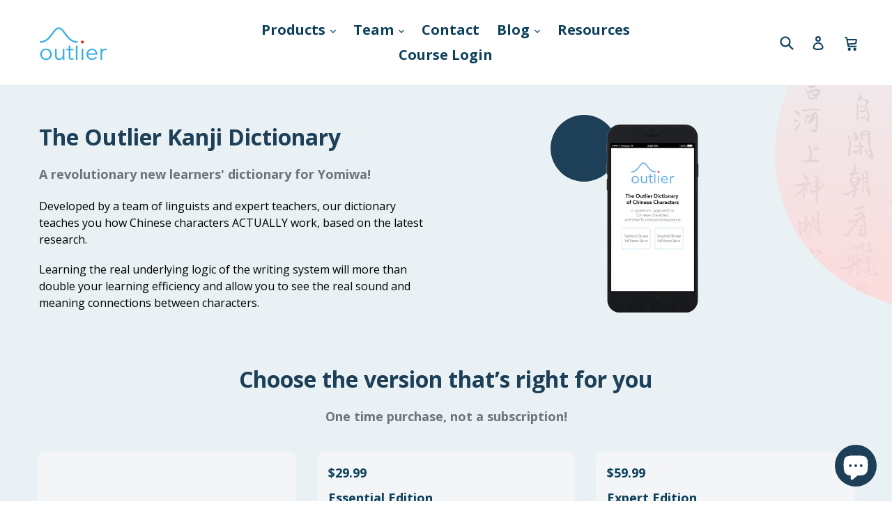

--- FILE ---
content_type: text/css
request_url: https://a.shgcdn2.com/css-2024-10-16-0839/671f65c0933e8cf0b90e7939_671f6697933e8cf0b90eb96d.css
body_size: 5422
content:
.shg-box{position:relative;display:flex;width:100%;flex-direction:column;flex:1 1 auto}.shg-box>.shg-box-content{z-index:4;position:relative}.shg-box-vertical-align-wrapper,.shg-box-vertical-center-wrapper{display:flex;width:100%}.shg-box-vertical-align-top{justify-content:flex-start}.shg-box-vertical-align-center,.shg-box-vertical-center{justify-content:center}.shg-box-vertical-align-bottom{justify-content:flex-end}.shg-box-overlay{position:absolute;top:0;left:0;right:0;bottom:0;z-index:3;pointer-events:none}.shg-box-video-wrapper{position:absolute;top:0;left:0;right:0;bottom:0;overflow:hidden}#s-d1647968-ef46-4b4d-a82d-a45d8845f73d{min-height:50px}#s-d1647968-ef46-4b4d-a82d-a45d8845f73d>.shg-box-overlay{background-color:#fff;opacity:0;display:block}#s-d1647968-ef46-4b4d-a82d-a45d8845f73d.shg-box.shg-c{justify-content:center}.shg-row{display:flex;flex-wrap:wrap;min-height:inherit;max-height:inherit;justify-content:space-between}.shg-row>*{min-height:inherit;max-height:inherit}[class*=shg-c-xs],[class*=shg-c-sm],[class*=shg-c-md],[class*=shg-c-lg]{position:relative}.shg-row>div:empty{display:block}#s-0f5251b6-c83e-47e1-84fd-9aa00a89598b{margin-left:auto;margin-right:auto;padding-left:16px;padding-right:16px;max-width:1200px}@media (min-width: 0px){[id="s-0f5251b6-c83e-47e1-84fd-9aa00a89598b"]>.shg-row>.shg-c-xs-12{width:100%}}@media (min-width: 768px){[id="s-0f5251b6-c83e-47e1-84fd-9aa00a89598b"]>.shg-row>.shg-c-sm-6{width:calc(50.0% - 15.0px)}}@media (min-width: 992px){[id="s-0f5251b6-c83e-47e1-84fd-9aa00a89598b"]>.shg-row>.shg-c-md-6{width:calc(50.0% - 15.0px)}}@media (min-width: 1200px){[id="s-0f5251b6-c83e-47e1-84fd-9aa00a89598b"]>.shg-row>.shg-c-lg-6{width:calc(50.0% - 15.0px)}}@media (max-width: 767px){[id="s-0f5251b6-c83e-47e1-84fd-9aa00a89598b"]>.shg-row{flex-flow:column-reverse}}.shogun-heading-component h1,.shogun-heading-component h2,.shogun-heading-component h3,.shogun-heading-component h4,.shogun-heading-component h5,.shogun-heading-component h6{margin:0;padding:0;display:block;text-transform:none;font-style:normal;letter-spacing:normal;line-height:normal}.shogun-heading-component a{text-decoration:none !important;padding:0 !important;margin:0 !important;border:none !important}#s-3ad1d4a5-8f5a-4943-ad2a-80ee03ea5b6c{padding-top:10px;padding-bottom:10px;text-align:left}@media (max-width: 767px){#s-3ad1d4a5-8f5a-4943-ad2a-80ee03ea5b6c{margin-top:12px;margin-bottom:12px}}#s-3ad1d4a5-8f5a-4943-ad2a-80ee03ea5b6c .shogun-heading-component h1{color:#1d3f58;font-weight:700;font-family:"Open Sans";font-style:normal;font-size:32px;text-align:left}#s-b8dbb56e-de65-45a0-a337-f9eac17cc640{padding-top:10px;padding-bottom:10px;text-align:left}#s-b8dbb56e-de65-45a0-a337-f9eac17cc640 .shogun-heading-component h1{color:#6d7479;font-weight:700;font-family:"Open Sans";font-style:normal;font-size:18px;text-align:left}.shg-rich-text{overflow-wrap:break-word}.shg-rich-text img{margin:0 20px}@media (max-width: 768px){.shg-rich-text img{display:block;float:none !important;margin:0 auto}}.shg-default-text-content *:first-child{margin-top:0}.shg-default-text-content{text-align:left}.shg-default-text-content p,.shg-default-text-content h1,.shg-default-text-content h2,.shg-default-text-content h3,.shg-default-text-content h4,.shg-default-text-content h5,.shg-default-text-content h6,.shg-default-text-content address,.shg-default-text-content pre,.shg-default-text-content div,.shg-default-text-content ol,.shg-default-text-content ul{background-color:transparent;border:0;border-radius:0;color:#000000;font-family:inherit;font-style:normal;margin-bottom:0;padding:0;text-align:left;text-transform:none}.shg-default-text-content a{background-color:inherit;color:inherit;cursor:pointer;font-family:inherit;font-style:inherit;text-decoration:underline;text-transform:inherit}.shg-default-text-content strong,.shg-default-text-content em{background-color:inherit;color:inherit;font-family:inherit;font-size:inherit;letter-spacing:inherit;line-height:inherit;text-align:inherit;text-transform:inherit}.shg-default-text-content em{font-weight:inherit}.shg-default-text-content strong{font-style:inherit;font-weight:700}.shg-default-text-content ::-moz-selection, .shg-default-text-content *::-moz-selection{background:#accef7}.shg-default-text-content ::selection,.shg-default-text-content *::selection{background:#accef7}.shg-default-text-content p{font-size:1em;letter-spacing:-0.005em;line-height:1.714;margin-top:0.6em}.shg-default-text-content h1{font-size:1.714em;font-weight:500;letter-spacing:-0.01em;line-height:1.166;margin-top:0.67em}.shg-default-text-content h2{font-size:1.43em;font-weight:500;letter-spacing:-0.01em;line-height:1.2;margin-top:0.83em}.shg-default-text-content h3{font-size:1.142em;font-weight:500;letter-spacing:-0.008em;line-height:1.5;margin-top:1em}.shg-default-text-content h4{font-size:1em;font-weight:600;letter-spacing:-0.006em;line-height:1.428;margin-top:1.33em}.shg-default-text-content h5{font-size:0.857em;font-weight:600;letter-spacing:-0.003em;line-height:1.333;margin-top:1.43em}.shg-default-text-content h6{font-size:0.785em;font-weight:600;letter-spacing:-0.003em;line-height:1.454;margin-top:1.42em;text-transform:uppercase}.shg-default-text-content ul{list-style:disc}.shg-default-text-content ol{list-style:decimal}.shg-default-text-content ul,.shg-default-text-content ol{margin-block-end:1em;margin-block-start:1em;margin-bottom:0;margin-inline-end:0;margin-inline-start:0;margin-top:0;padding-inline-start:40px}.shg-default-text-content li{font-size:1em;font-weight:normal;letter-spacing:-0.005em;line-height:1;list-style:inherit;margin-top:0.67em}.shg-default-text-content pre{font-family:monospace;font-size:1em;font-weight:normal;letter-spacing:-0.005em;line-height:1.714;margin-top:1em;white-space:pre-wrap;word-break:normal}.shg-default-text-content address{font-size:1em;font-style:italic;font-weight:normal;letter-spacing:-0.005em;line-height:1.714;margin-top:0}.shg-default-text-content div{font-size:1em;font-weight:normal;letter-spacing:-0.005em;line-height:1.714;margin-bottom:0;margin-top:0.67em}#s-85cafb1d-1a57-4bed-98fb-72635d78a97d{margin-top:12px;margin-bottom:12px}.shogun-image-container{position:relative}.shogun-image-container.shg-align-left{text-align:left}.shogun-image-container.shg-align-center{text-align:center}.shogun-image-container.shg-align-right{text-align:right}.shogun-image-linked{cursor:pointer}.shogun-image-overlay{position:absolute;top:0;left:0;bottom:0;right:0;display:flex;padding:20px;align-items:center;justify-content:center;pointer-events:none}.shogun-image-overlay.shg-top-left{align-items:flex-start;justify-content:flex-start}.shogun-image-overlay.shg-top-center{align-items:flex-start;justify-content:center}.shogun-image-overlay.shg-top-right{align-items:flex-start;justify-content:flex-end}.shogun-image-overlay.shg-middle-left{align-items:center;justify-content:flex-start}.shogun-image-overlay.shg-middle-center{align-items:center;justify-content:center}.shogun-image-overlay.shg-middle-right{align-items:center;justify-content:flex-end}.shogun-image-overlay.shg-bottom-left{align-items:flex-end;justify-content:flex-start}.shogun-image-overlay.shg-bottom-center{align-items:flex-end;justify-content:center}.shogun-image-overlay.shg-bottom-right{align-items:flex-end;justify-content:flex-end}.shogun-image-overlay p{margin:0;padding:0;line-height:normal}.shogun-image-cover{-o-object-fit:cover;object-fit:cover;font-family:"object-fit: cover;";width:100%}.shogun-image-contain{font-family:"object-fit: contain;";-o-object-fit:contain;object-fit:contain;width:100%}.shogun-image-link{display:block;min-height:inherit;max-height:inherit}img.shogun-image{display:block;margin:0 auto;max-width:100%}.shogun-image-content{display:flex;height:100%;left:0;position:absolute;top:0;width:100%;z-index:10}.shogun-image-content-linked,.shogun-image-content-not-linked{pointer-events:none}.shogun-image-content-not-linked>div{pointer-events:auto}.shogun-image-content-linked a,.shogun-image-content-linked button,.shogun-image-content-linked iframe,.shogun-image-content-linked .shg-box-linked{pointer-events:auto}.shogun-image-content>div{width:100%}.shogun-image-content-top{align-items:flex-start}.shogun-image-content-center{align-items:center}.shogun-image-content-bottom{align-items:flex-end}.shogun-image.hover{opacity:0;z-index:200;position:absolute;left:0;top:0}.shogun-image.hover:hover{opacity:1}#s-d57a62e1-fa20-4929-a8f8-65812c5b06dd{text-align:center}@media (max-width: 767px){#s-d57a62e1-fa20-4929-a8f8-65812c5b06dd{display:none}#s-d57a62e1-fa20-4929-a8f8-65812c5b06dd,#wrap-s-d57a62e1-fa20-4929-a8f8-65812c5b06dd{display:none !important}}#s-d57a62e1-fa20-4929-a8f8-65812c5b06dd .shogun-image-content{align-items:center}#s-643f1e30-002d-4490-8f23-ae386ac33296{margin-top:48px;margin-bottom:16px;min-height:50px}#s-643f1e30-002d-4490-8f23-ae386ac33296>.shg-box-overlay{background-color:#fff;opacity:0;display:block}#s-643f1e30-002d-4490-8f23-ae386ac33296.shg-box.shg-c{justify-content:center}#s-dfeb8061-2dcf-487b-9574-16b15923be3f{padding-top:10px;padding-bottom:10px;text-align:center}#s-dfeb8061-2dcf-487b-9574-16b15923be3f .shogun-heading-component h1{color:#1d3f58;font-weight:700;font-family:"Open Sans";font-style:normal;font-size:32px;text-align:center}#s-5a029214-64af-4c33-8a47-4866886bbfee{padding-top:10px;padding-bottom:10px;text-align:center}#s-5a029214-64af-4c33-8a47-4866886bbfee .shogun-heading-component h1{color:#6d7479;font-weight:700;font-family:"Open Sans";font-style:normal;font-size:18px;text-align:center}#s-5407f0bb-7c0f-4c22-8afc-a745228ec307{margin-left:auto;margin-right:auto;max-width:1200px}#s-4f1def0a-ce96-4030-95b1-444bca1bb769{margin-top:0px;margin-left:auto;margin-bottom:0px;margin-right:auto;background-color:rgba(255,255,255,0)}@media (min-width: 0px){[id="s-4f1def0a-ce96-4030-95b1-444bca1bb769"]>.shg-row>.shg-c-xs-12{width:100%}}@media (min-width: 768px){[id="s-4f1def0a-ce96-4030-95b1-444bca1bb769"]>.shg-row>.shg-c-sm-4{width:calc(33.333333333333336% - 20.0px)}}@media (min-width: 992px){[id="s-4f1def0a-ce96-4030-95b1-444bca1bb769"]>.shg-row>.shg-c-md-4{width:calc(33.333333333333336% - 20.0px)}}@media (min-width: 1200px){[id="s-4f1def0a-ce96-4030-95b1-444bca1bb769"]>.shg-row>.shg-c-lg-4{width:calc(33.333333333333336% - 20.0px)}}#s-b67c355a-48e3-43ac-9686-282cd3868c7f{margin-top:48px;margin-bottom:16px;padding-top:10px;padding-bottom:10px;text-align:left}#s-b67c355a-48e3-43ac-9686-282cd3868c7f .shogun-heading-component h3{color:#0c405a;font-weight:700;font-family:"Open Sans";font-style:normal;font-size:18px;text-align:left}.shg-btn.shg-cse,.shg-btn.shg-cse:hover,.shg-btn.shg-cse:focus{color:#FFF}.shg-btn{cursor:pointer;box-sizing:border-box}.shg-btn.shg-btn-stretch{display:block}.shg-btn:not(.shg-btn-stretch){display:inline-block}.shg-btn-wrapper.shg-align-left{text-align:left}.shg-btn-wrapper.shg-align-center{text-align:center}.shg-btn-wrapper.shg-align-right{text-align:right}#s-3e11ef79-7382-46dc-9ae9-5286a3d4cd41{border-style:solid;margin-top:16px;padding-top:10px;padding-left:20px;padding-bottom:10px;padding-right:20px;border-top-width:0px;border-left-width:0px;border-bottom-width:0px;border-right-width:0px;border-color:rgba(91,123,139,0.6);border-radius:8px;background-color:#c00;text-align:left;text-decoration:none;background-image:none;hover-type:color;color:#fff}#s-3e11ef79-7382-46dc-9ae9-5286a3d4cd41:hover{background-color:rgba(204,0,0,0.6) !important;text-decoration:none !important;background-image:none !important;hover-type:color !important}#s-3e11ef79-7382-46dc-9ae9-5286a3d4cd41:active{background-color:#fff !important;text-decoration:none !important;background-image:none !important;hover-type:color !important}#s-3e11ef79-7382-46dc-9ae9-5286a3d4cd41-root{text-align:left}#s-3e11ef79-7382-46dc-9ae9-5286a3d4cd41.shg-btn{color:#fff;font-size:18px;font-weight:700;font-family:Open Sans;display:block}@media (min-width: 1200px){#s-3e11ef79-7382-46dc-9ae9-5286a3d4cd41-root{text-align:left}#s-3e11ef79-7382-46dc-9ae9-5286a3d4cd41.shg-btn{color:#fff;font-size:18px;font-weight:700;font-family:Open Sans;display:block}}@media (min-width: 992px) and (max-width: 1199px){#s-3e11ef79-7382-46dc-9ae9-5286a3d4cd41-root{text-align:left}#s-3e11ef79-7382-46dc-9ae9-5286a3d4cd41.shg-btn{color:#fff;font-size:18px;font-weight:700;font-family:Open Sans;display:block}}@media (min-width: 768px) and (max-width: 991px){#s-3e11ef79-7382-46dc-9ae9-5286a3d4cd41-root{text-align:left}#s-3e11ef79-7382-46dc-9ae9-5286a3d4cd41.shg-btn{color:#fff;font-size:18px;font-weight:700;font-family:Open Sans;display:block}}@media (max-width: 767px){#s-3e11ef79-7382-46dc-9ae9-5286a3d4cd41-root{text-align:left}#s-3e11ef79-7382-46dc-9ae9-5286a3d4cd41.shg-btn{color:#fff;font-size:18px;font-weight:700;font-family:Open Sans;display:block}}#s-3e11ef79-7382-46dc-9ae9-5286a3d4cd41-root{text-align:left}#s-3e11ef79-7382-46dc-9ae9-5286a3d4cd41.shg-btn{color:#fff;font-size:18px;font-weight:700;font-family:Open Sans;display:block}#s-36b5edba-fe5b-4209-b79a-a8f3943385c0{text-align:left}#s-36b5edba-fe5b-4209-b79a-a8f3943385c0 .shg-product-sold-out{display:none;color:#0c405a;font-size:18px;font-weight:700;font-family:Open Sans;font-style:normal}#s-36b5edba-fe5b-4209-b79a-a8f3943385c0 .shg-product-price{color:#0c405a;font-weight:700;font-family:Open Sans;font-style:normal;font-size:18px}#s-36b5edba-fe5b-4209-b79a-a8f3943385c0 .shg-product-compare-price{display:inline;text-decoration:line-through;color:#000;font-style:normal;font-size:18px;padding-left:10px}#s-7bfc7ff2-73a3-4dc3-9bcb-6f2e32862250{margin-top:0px;margin-bottom:16px;padding-top:10px;padding-bottom:10px;text-align:left}#s-7bfc7ff2-73a3-4dc3-9bcb-6f2e32862250 .shogun-heading-component h3{color:#0c405a;font-weight:700;font-family:"Open Sans";font-style:normal;font-size:18px;text-align:left}.shg-btn.shg-cse,.shg-btn.shg-cse:hover,.shg-btn.shg-cse:focus{color:#FFF}.shg-product-atc-wrapper{position:relative}.shg-product-atc-btn{position:relative;z-index:2;display:block;border:none;align-items:normal;box-sizing:border-box;cursor:pointer;transition:opacity 200ms linear;opacity:1}.shg-product-atc-btn-opaque{opacity:0}.shg-product-atc-info-box{position:absolute;z-index:1;display:flex;overflow:hidden;justify-content:center;align-items:center;text-align:center;left:0;top:0;width:100%;height:100%}.shg-product-atc-btn-wrapper.shg-align-center{text-align:center}.shg-product-atc-btn-wrapper.shg-align-right{text-align:right}#s-fccf8566-c666-4d32-a5cc-87b303ced9d3{background-size:0px 0px;margin-top:16px;padding-top:10px;padding-left:20px;padding-bottom:10px;padding-right:20px;border-radius:8px;text-align:center;background-color:#c00;background-image:none;hover-type:color}#s-fccf8566-c666-4d32-a5cc-87b303ced9d3:hover{background-color:rgba(204,0,0,0.6) !important;text-decoration:none !important;background-image:none !important;hover-type:color !important}#s-fccf8566-c666-4d32-a5cc-87b303ced9d3:active{background-color:#000000 !important;text-decoration:none !important}#s-fccf8566-c666-4d32-a5cc-87b303ced9d3{cursor:pointer;-webkit-user-select:none;-moz-user-select:none;user-select:none;align-items:normal;box-sizing:border-box}#s-fccf8566-c666-4d32-a5cc-87b303ced9d3.shg-product-atc-disabled{opacity:0.5;cursor:initial}#s-fccf8566-c666-4d32-a5cc-87b303ced9d3.shg-btn{color:#ffffff;font-size:18px;font-weight:700;font-family:Open Sans;display:inline-block}#s-d00669ae-c1df-4766-81a9-89cf53cc05af{text-align:left}#s-d00669ae-c1df-4766-81a9-89cf53cc05af .shg-product-sold-out{display:none;color:#0c405a;font-size:18px;font-weight:700;font-family:Open Sans;font-style:normal}#s-d00669ae-c1df-4766-81a9-89cf53cc05af .shg-product-price{color:#0c405a;font-weight:700;font-family:Open Sans;font-style:normal;font-size:18px}#s-d00669ae-c1df-4766-81a9-89cf53cc05af .shg-product-compare-price{display:inline;text-decoration:line-through;color:#000;font-style:normal;font-size:18px;padding-left:10px}#s-51ba43d2-23a3-4685-a8e3-147668807887{margin-top:0px;margin-bottom:16px;padding-top:10px;padding-bottom:10px;text-align:left}#s-51ba43d2-23a3-4685-a8e3-147668807887 .shogun-heading-component h3{color:#0c405a;font-weight:700;font-family:"Open Sans";font-style:normal;font-size:18px;text-align:left}#s-5fa30858-b9cc-45c0-9cd7-7b14c05972b4{background-size:0px 0px;padding-top:10px;padding-left:20px;padding-bottom:10px;padding-right:20px;border-radius:8px;text-align:center;background-color:#c00;background-image:none;hover-type:color}#s-5fa30858-b9cc-45c0-9cd7-7b14c05972b4:hover{background-color:rgba(204,0,0,0.6) !important;text-decoration:none !important;background-image:none !important;hover-type:color !important}#s-5fa30858-b9cc-45c0-9cd7-7b14c05972b4:active{background-color:#000000 !important;text-decoration:none !important}#s-5fa30858-b9cc-45c0-9cd7-7b14c05972b4{cursor:pointer;-webkit-user-select:none;-moz-user-select:none;user-select:none;align-items:normal;box-sizing:border-box}#s-5fa30858-b9cc-45c0-9cd7-7b14c05972b4.shg-product-atc-disabled{opacity:0.5;cursor:initial}#s-5fa30858-b9cc-45c0-9cd7-7b14c05972b4.shg-btn{color:#ffffff;font-size:18px;font-weight:700;font-family:Open Sans;display:inline-block}#s-cc20fb75-21c0-4e20-84d7-94fced005d65{min-height:50px}#s-cc20fb75-21c0-4e20-84d7-94fced005d65>.shg-box-overlay{background-color:#fff;opacity:0;display:block}#s-cc20fb75-21c0-4e20-84d7-94fced005d65.shg-box.shg-c{justify-content:center}#s-2dedc627-a74c-4a62-acfd-ab6498bf80dd{margin-top:48px;margin-bottom:16px;padding-top:10px;padding-bottom:10px;text-align:center}#s-2dedc627-a74c-4a62-acfd-ab6498bf80dd .shogun-heading-component h1{color:#1d3f58;font-weight:700;font-family:"Open Sans";font-style:normal;font-size:32px;text-align:center}#s-5bef856e-2614-49b0-b797-84b294142c26{min-height:50px}#s-5bef856e-2614-49b0-b797-84b294142c26>.shg-box-overlay{background-color:#fff;opacity:0;display:block}#s-5bef856e-2614-49b0-b797-84b294142c26.shg-box.shg-c{justify-content:center}#s-474597ef-9bf3-4fa2-b4a0-bc466eeb0b97{margin-left:auto;margin-right:auto;padding-left:16px;padding-right:16px;max-width:1200px}@media (min-width: 0px){[id="s-474597ef-9bf3-4fa2-b4a0-bc466eeb0b97"]>.shg-row>.shg-c-xs-12{width:100%}}@media (min-width: 768px){[id="s-474597ef-9bf3-4fa2-b4a0-bc466eeb0b97"]>.shg-row>.shg-c-sm-6{width:calc(50.0% - 15.0px)}}@media (min-width: 992px){[id="s-474597ef-9bf3-4fa2-b4a0-bc466eeb0b97"]>.shg-row>.shg-c-md-6{width:calc(50.0% - 15.0px)}}@media (min-width: 1200px){[id="s-474597ef-9bf3-4fa2-b4a0-bc466eeb0b97"]>.shg-row>.shg-c-lg-6{width:calc(50.0% - 15.0px)}}#s-0ece8394-3cd2-449a-a1af-0b94b73a4a4b{text-align:center}#s-0ece8394-3cd2-449a-a1af-0b94b73a4a4b .shogun-image-content{align-items:center}#s-79cebf36-e5b4-439b-a762-cfd97a64250f{padding-top:10px;padding-bottom:10px;text-align:left}#s-79cebf36-e5b4-439b-a762-cfd97a64250f .shogun-heading-component h1{color:#6d7479;font-weight:700;font-family:"Open Sans";font-style:normal;font-size:18px;text-align:left}#s-e6af2e7f-f5fe-4e25-818a-8b969ebeb8ca{margin-top:12px;margin-bottom:12px}#s-e93970b3-0f3a-48dc-bb8f-a11c0923e514{padding-top:10px;padding-bottom:10px;text-align:left}#s-e93970b3-0f3a-48dc-bb8f-a11c0923e514 .shogun-heading-component h1{color:#6d7479;font-weight:700;font-family:"Open Sans";font-style:normal;font-size:18px;text-align:left}#s-1968bd57-eba5-4f45-88f6-7db05fe4c012{margin-top:12px;margin-bottom:12px}#s-5043ffe7-bd37-44cd-84ad-990c1ddcfab1{padding-top:10px;padding-bottom:10px;text-align:left}#s-5043ffe7-bd37-44cd-84ad-990c1ddcfab1 .shogun-heading-component h1{color:#6d7479;font-weight:700;font-family:"Open Sans";font-style:normal;font-size:18px;text-align:left}#s-ee63e31f-ea92-44ce-8482-3aedbe436bfe{margin-top:12px;margin-bottom:12px}#s-6f6d2121-c751-49b3-8e4e-6fd179629517{margin-left:auto;margin-right:auto;min-height:50px}#s-6f6d2121-c751-49b3-8e4e-6fd179629517>.shg-box-overlay{background-color:#fff;opacity:0;display:block}#s-6f6d2121-c751-49b3-8e4e-6fd179629517.shg-box.shg-c{justify-content:center}#s-648d397a-abbf-4c9c-8cb3-9e381648739e{margin-top:20px;margin-bottom:20px;padding-top:10px;padding-bottom:10px;text-align:center}#s-648d397a-abbf-4c9c-8cb3-9e381648739e .shogun-heading-component h3{color:#6d7479;font-weight:700;font-family:"Open Sans";font-style:normal;font-size:18px;text-align:center}.shogun-table-wrapper{overflow:auto}table.shogun-table{width:100%;max-width:100%;border-collapse:collapse;border-style:hidden}thead.shogun-table-column-container{font-weight:bold}td.shogun-table-column{padding:10px}td.shogun-table-row{padding:10px;min-height:45px}td.shogun-table-column:only-child,td.shogun-table-row:only-child{width:100%}#s-c137541f-c292-4a8f-b0a8-c5497c78616e{margin-left:5%;margin-right:5%}#s-c137541f-c292-4a8f-b0a8-c5497c78616e .shogun-table-wrapper{overflow:auto;border:1px solid #D5D6D7;border-radius:0px}#s-c137541f-c292-4a8f-b0a8-c5497c78616e table.shogun-table{margin:0;padding:0}#s-c137541f-c292-4a8f-b0a8-c5497c78616e td.shogun-table-column{background-color:rgba(53,171,229,0.23);padding:9px;text-align:center;font-size:14px}#s-c137541f-c292-4a8f-b0a8-c5497c78616e td.shogun-table-row{background-color:#e9f1f4;padding:10px}#s-c137541f-c292-4a8f-b0a8-c5497c78616e td.shogun-table-column,#s-c137541f-c292-4a8f-b0a8-c5497c78616e td.shogun-table-row{border:1px solid #D5D6D7}#s-86e1937c-ba2e-4a1a-bc27-226c93fe7df0{margin-top:12px;margin-bottom:12px}#s-8481da4c-5823-4c87-8b0b-1142cc646f1b{margin-top:12px;margin-bottom:12px}#s-280780d0-0d70-4fd4-a1c4-70596f79aca5{margin-top:12px;margin-bottom:12px}#s-e6a582a1-2cf5-442a-ae04-94993f759d6f{margin-top:12px;margin-bottom:12px}#s-3c41e7fc-3c8d-49d1-8283-de07be4d91c4{margin-top:12px;margin-bottom:12px}#s-7d2cedc5-4be2-4e65-8e11-a5c282b9f487{margin-top:12px;margin-bottom:12px}#s-68241f8f-af4c-4705-a5b1-253b099a9548{margin-top:12px;margin-bottom:12px}#s-c24f1863-4123-4bd3-b118-724e78c88d17{margin-bottom:40px;min-height:50px}#s-c24f1863-4123-4bd3-b118-724e78c88d17>.shg-box-overlay{background-color:#fff;opacity:0;display:block}#s-c24f1863-4123-4bd3-b118-724e78c88d17.shg-box.shg-c{justify-content:center}#s-c667e3cc-02d0-4e5c-ab15-f466b958208f{margin-top:20px;margin-bottom:20px;padding-top:10px;padding-bottom:10px;text-align:center}#s-c667e3cc-02d0-4e5c-ab15-f466b958208f .shogun-heading-component h3{color:#6d7479;font-weight:700;font-family:"Open Sans";font-style:normal;font-size:18px;text-align:center}#s-a5f66f64-5edd-48eb-83aa-401597b552de{padding-top:20px;padding-bottom:20px}@media (min-width: 0px){[id="s-a5f66f64-5edd-48eb-83aa-401597b552de"]>.shg-row>.shg-c-xs-12{width:100%}}@media (min-width: 768px){[id="s-a5f66f64-5edd-48eb-83aa-401597b552de"]>.shg-row>.shg-c-sm-2{width:calc(16.666666666666668% - 20.0px)}[id="s-a5f66f64-5edd-48eb-83aa-401597b552de"]>.shg-row>.shg-c-sm-8{width:calc(66.66666666666667% - 20.0px)}}@media (min-width: 992px){[id="s-a5f66f64-5edd-48eb-83aa-401597b552de"]>.shg-row>.shg-c-md-2{width:calc(16.666666666666668% - 20.0px)}[id="s-a5f66f64-5edd-48eb-83aa-401597b552de"]>.shg-row>.shg-c-md-8{width:calc(66.66666666666667% - 20.0px)}}@media (min-width: 1200px){[id="s-a5f66f64-5edd-48eb-83aa-401597b552de"]>.shg-row>.shg-c-lg-2{width:calc(16.666666666666668% - 20.0px)}[id="s-a5f66f64-5edd-48eb-83aa-401597b552de"]>.shg-row>.shg-c-lg-8{width:calc(66.66666666666667% - 20.0px)}}#s-ebf9c3b9-b5ec-4b53-8e11-dba1259b242c{min-height:50px;background-color:rgba(53,171,229,0.23)}#s-ebf9c3b9-b5ec-4b53-8e11-dba1259b242c>.shg-box-overlay{background-color:#fff;opacity:0;display:block}#s-ebf9c3b9-b5ec-4b53-8e11-dba1259b242c.shg-box.shg-c{justify-content:center}#s-5a07aa35-848f-4909-a035-d9814df18d9c{min-height:50px;background-color:#0c405a}#s-5a07aa35-848f-4909-a035-d9814df18d9c>.shg-box-overlay{background-color:#fff;opacity:0;display:block}#s-5a07aa35-848f-4909-a035-d9814df18d9c.shg-box.shg-c{justify-content:center}#s-7a366e05-9f35-4906-bdb1-c227b18f6b76{margin-top:48px;margin-left:auto;margin-bottom:48px;margin-right:auto;max-width:1200px}@media (min-width: 0px){[id="s-7a366e05-9f35-4906-bdb1-c227b18f6b76"]>.shg-row>.shg-c-xs-12{width:100%}}@media (min-width: 768px){[id="s-7a366e05-9f35-4906-bdb1-c227b18f6b76"]>.shg-row>.shg-c-sm-4{width:calc(33.333333333333336% - 60.0px)}[id="s-7a366e05-9f35-4906-bdb1-c227b18f6b76"]>.shg-row>.shg-c-sm-8{width:calc(66.66666666666667% - 60.0px)}}@media (min-width: 992px){[id="s-7a366e05-9f35-4906-bdb1-c227b18f6b76"]>.shg-row>.shg-c-md-4{width:calc(33.333333333333336% - 60.0px)}[id="s-7a366e05-9f35-4906-bdb1-c227b18f6b76"]>.shg-row>.shg-c-md-8{width:calc(66.66666666666667% - 60.0px)}}@media (min-width: 1200px){[id="s-7a366e05-9f35-4906-bdb1-c227b18f6b76"]>.shg-row>.shg-c-lg-4{width:calc(33.333333333333336% - 60.0px)}[id="s-7a366e05-9f35-4906-bdb1-c227b18f6b76"]>.shg-row>.shg-c-lg-8{width:calc(66.66666666666667% - 60.0px)}}#s-041ab4d7-19c1-45a0-812b-46ca77319674{text-align:center}#s-041ab4d7-19c1-45a0-812b-46ca77319674 .shogun-image-content{align-items:center}.shg-social-alignable{display:inline-block}.shg-social-container{display:flex}.shg-social-element{display:inline-block;border:none !important;padding:0px !important}#s-5d6bd267-40f7-412c-b47e-537cd02d497f{margin-top:16px;margin-bottom:16px;text-align:center}#s-9b69d44d-f4a9-4b34-99a6-91708a424ffb{margin-left:auto;padding-left:22px;padding-right:22px;max-width:500px}@media (min-width: 0px){[id="s-9b69d44d-f4a9-4b34-99a6-91708a424ffb"]>.shg-row>.shg-c-xs-12{width:100%}}@media (min-width: 768px){[id="s-9b69d44d-f4a9-4b34-99a6-91708a424ffb"]>.shg-row>.shg-c-sm-6{width:calc(50.0% - 15.0px)}}@media (min-width: 992px){[id="s-9b69d44d-f4a9-4b34-99a6-91708a424ffb"]>.shg-row>.shg-c-md-6{width:calc(50.0% - 15.0px)}}@media (min-width: 1200px){[id="s-9b69d44d-f4a9-4b34-99a6-91708a424ffb"]>.shg-row>.shg-c-lg-6{width:calc(50.0% - 15.0px)}}#s-f0aeec93-f20d-46af-9078-12e2ad26179c{padding-top:5px;padding-bottom:0px;text-align:left}#s-f0aeec93-f20d-46af-9078-12e2ad26179c .shogun-heading-component h5{color:#f3f5f7;font-weight:700;font-family:"Open Sans";font-style:normal;font-size:14px;line-height:2em;text-align:left}#s-f0aeec93-f20d-46af-9078-12e2ad26179c .shogun-heading-component h5 a{color:#f3f5f7}#s-94cb5797-5c63-4176-9491-1edbb3b231dd{padding-top:0px;padding-bottom:0px;text-align:left}#s-94cb5797-5c63-4176-9491-1edbb3b231dd .shogun-heading-component h5{color:#f3f5f7;font-weight:700;font-family:"Open Sans";font-style:normal;font-size:14px;line-height:2em;text-align:left}#s-94cb5797-5c63-4176-9491-1edbb3b231dd .shogun-heading-component h5 a{color:#f3f5f7}#s-d1525495-2f87-4826-be8a-bd997fa722a8{padding-top:0px;padding-bottom:0px;text-align:left}#s-d1525495-2f87-4826-be8a-bd997fa722a8 .shogun-heading-component h5{color:#f3f5f7;font-weight:700;font-family:"Open Sans";font-style:normal;font-size:14px;line-height:2em;text-align:left}#s-d1525495-2f87-4826-be8a-bd997fa722a8 .shogun-heading-component h5 a{color:#f3f5f7}#s-636d4cbc-181a-4959-a40e-57887cc594f0{padding-top:5px;padding-bottom:0px;text-align:left}#s-636d4cbc-181a-4959-a40e-57887cc594f0 .shogun-heading-component h5{color:#f3f5f7;font-weight:700;font-family:"Open Sans";font-style:normal;font-size:14px;line-height:2em;text-align:left}#s-636d4cbc-181a-4959-a40e-57887cc594f0 .shogun-heading-component h5 a{color:#f3f5f7}#s-a7468ea6-9a8d-4ac8-b87f-21cd7888f741{padding-top:5px;padding-bottom:0px;text-align:left}#s-a7468ea6-9a8d-4ac8-b87f-21cd7888f741 .shogun-heading-component h5{color:#f3f5f7;font-weight:normal;font-family:"Open Sans";font-style:normal;font-size:14px;line-height:2em;text-align:left}#s-a7468ea6-9a8d-4ac8-b87f-21cd7888f741 .shogun-heading-component h5 a{color:#f3f5f7}#s-f48e63f0-9644-49df-a514-6add4b5b2cf6{padding-top:5px;padding-bottom:0px;text-align:left}#s-f48e63f0-9644-49df-a514-6add4b5b2cf6 .shogun-heading-component h5{color:#f3f5f7;font-weight:normal;font-family:"Open Sans";font-style:normal;font-size:14px;line-height:2em;text-align:left}#s-f48e63f0-9644-49df-a514-6add4b5b2cf6 .shogun-heading-component h5 a{color:#f3f5f7}.shg-c:before,.shg-c:after{content:" ";display:table}.shogun-root{z-index:1;position:relative;isolation:isolate}.shogun-root iframe{display:initial}@media (max-width: 1024px){.shg-c,.shg-box{background-attachment:scroll !important}}@media only screen and (min-width: 1024px) and (max-height: 1366px) and (-webkit-min-device-pixel-ratio: 1.5) and (hover: none) and (orientation: landscape){.shg-box{background-attachment:scroll !important}}#mc_embed_signup .clear{width:auto !important;height:auto !important;visibility:visible !important}.shg-clearfix:after{content:"";display:block;clear:both}.shogun-image{max-width:100%;min-height:inherit;max-height:inherit;display:inline !important;border:0;vertical-align:middle}.shg-fw{margin-left:calc(50% - 50vw);width:100vw}.shg-fw .shg-fw{margin-left:auto;margin-right:auto;width:100%}div[data-shg-lightbox-switch]{cursor:pointer}.shg-lightbox{position:fixed;z-index:999999;left:0;top:0;width:100%;height:100%;overflow:hidden;background-color:#000;background-color:rgba(0,0,0,0.85)}.shg-lightbox.hidden{display:none !important}.shg-lightbox .shg-lightbox-content{position:absolute;top:50%;left:50%;transform:translate(-50%, -50%);width:100%;text-align:center}.shg-lightbox .shg-lightbox-close{position:absolute;right:0;padding:5px 0;color:#fff;font-size:45px;margin-right:10px;line-height:30px;-webkit-user-select:none;-moz-user-select:none;user-select:none;cursor:pointer;z-index:1}.shg-lightbox .shg-lightbox-image-container{padding:25px}.shg-lightbox .shg-lightbox-image{margin:auto;max-height:90vh;max-width:100%}.shg-lightbox .shg-lightbox-close:hover,.shg-lightbox .shg-lightbox-close:focus{color:#a2a2a2;text-decoration:none;cursor:pointer}.shg-lightbox .shg-lightbox-nav{cursor:pointer;position:absolute;top:50%;width:35px;height:100px;background-size:contain;background-repeat:no-repeat;background-position:center;transform:translate(0%, -50%);z-index:1}.shg-lightbox .shg-lightbox-nav.hidden{display:none !important}.shg-lightbox .shg-lightbox-nav.shg-nav-left{left:0;background-image:url([data-uri])}.shg-lightbox .shg-lightbox-nav.shg-nav-right{right:0;background-image:url([data-uri])}@media screen and (min-width: 769px){.shg-lightbox .shg-lightbox-image-container{padding:50px}}.shogun-lazyload:not([src]),.shogun-lazyloading:not([src]){opacity:0}.shogun-lazyloaded{opacity:1;transition:opacity 300ms}.shogun-root a:empty,.shogun-root article:empty,.shogun-root dl:empty,.shogun-root h1:empty,.shogun-root h2:empty,.shogun-root h3:empty,.shogun-root h4:empty,.shogun-root h5:empty,.shogun-root h6:empty,.shogun-root p:empty,.shogun-root section:empty,.shogun-root ul:empty{display:unset}.shogun-root div:empty:not(.shopify-section *):not([id^="wistia"]){display:inline-block}[data-animations*="enterviewport"][data-animations*="fadeIn"],[data-animations*="enterviewport"][data-animations*="zoomIn"]{opacity:0}.shogun-form-error-msg,.shogun-form-field-error-msg{display:flex;align-items:center;color:#dc143c}.shogun-badge{margin-bottom:50px}.shogun-badge-container{position:fixed;right:0;bottom:0;margin-bottom:-10px}.shg-c:before,.shg-c:after{content:" ";display:table}.shogun-root{z-index:1;position:relative;isolation:isolate}.shogun-root iframe{display:initial}@media (max-width: 1024px){.shg-c,.shg-box{background-attachment:scroll !important}}@media only screen and (min-width: 1024px) and (max-height: 1366px) and (-webkit-min-device-pixel-ratio: 1.5) and (hover: none) and (orientation: landscape){.shg-box{background-attachment:scroll !important}}#mc_embed_signup .clear{width:auto !important;height:auto !important;visibility:visible !important}.shg-clearfix:after{content:"";display:block;clear:both}.shogun-image{max-width:100%;min-height:inherit;max-height:inherit;display:inline !important;border:0;vertical-align:middle}.shg-fw{margin-left:calc(50% - 50vw);width:100vw}.shg-fw .shg-fw{margin-left:auto;margin-right:auto;width:100%}div[data-shg-lightbox-switch]{cursor:pointer}.shg-lightbox{position:fixed;z-index:999999;left:0;top:0;width:100%;height:100%;overflow:hidden;background-color:#000;background-color:rgba(0,0,0,0.85)}.shg-lightbox.hidden{display:none !important}.shg-lightbox .shg-lightbox-content{position:absolute;top:50%;left:50%;transform:translate(-50%, -50%);width:100%;text-align:center}.shg-lightbox .shg-lightbox-close{position:absolute;right:0;padding:5px 0;color:#fff;font-size:45px;margin-right:10px;line-height:30px;-webkit-user-select:none;-moz-user-select:none;user-select:none;cursor:pointer;z-index:1}.shg-lightbox .shg-lightbox-image-container{padding:25px}.shg-lightbox .shg-lightbox-image{margin:auto;max-height:90vh;max-width:100%}.shg-lightbox .shg-lightbox-close:hover,.shg-lightbox .shg-lightbox-close:focus{color:#a2a2a2;text-decoration:none;cursor:pointer}.shg-lightbox .shg-lightbox-nav{cursor:pointer;position:absolute;top:50%;width:35px;height:100px;background-size:contain;background-repeat:no-repeat;background-position:center;transform:translate(0%, -50%);z-index:1}.shg-lightbox .shg-lightbox-nav.hidden{display:none !important}.shg-lightbox .shg-lightbox-nav.shg-nav-left{left:0;background-image:url([data-uri])}.shg-lightbox .shg-lightbox-nav.shg-nav-right{right:0;background-image:url([data-uri])}@media screen and (min-width: 769px){.shg-lightbox .shg-lightbox-image-container{padding:50px}}.shogun-lazyload:not([src]),.shogun-lazyloading:not([src]){opacity:0}.shogun-lazyloaded{opacity:1;transition:opacity 300ms}.shogun-root a:empty,.shogun-root article:empty,.shogun-root dl:empty,.shogun-root h1:empty,.shogun-root h2:empty,.shogun-root h3:empty,.shogun-root h4:empty,.shogun-root h5:empty,.shogun-root h6:empty,.shogun-root p:empty,.shogun-root section:empty,.shogun-root ul:empty{display:unset}.shogun-root div:empty:not(.shopify-section *):not([id^="wistia"]){display:inline-block}[data-animations*="enterviewport"][data-animations*="fadeIn"],[data-animations*="enterviewport"][data-animations*="zoomIn"]{opacity:0}.shogun-form-error-msg,.shogun-form-field-error-msg{display:flex;align-items:center;color:#dc143c}.shogun-badge{margin-bottom:50px}.shogun-badge-container{position:fixed;right:0;bottom:0;margin-bottom:-10px}


--- FILE ---
content_type: image/svg+xml
request_url: https://www.outlier-linguistics.com/cdn/shop/t/14/assets/header-bg.svg
body_size: 298868
content:
<svg width="608" height="687" viewBox="0 0 608 687" fill="none" xmlns="http://www.w3.org/2000/svg" xmlns:xlink="http://www.w3.org/1999/xlink">
<mask id="mask0_110_9" style="mask-type:alpha" maskUnits="userSpaceOnUse" x="0" y="0" width="878" height="598">
<rect width="878" height="598" fill="url(#pattern0)" fill-opacity="0.5"/>
</mask>
<g mask="url(#mask0_110_9)">
<path d="M386.592 578.87C523.013 599.75 593.706 659.657 612 687L612 55C501.583 68.6716 266.636 125.471 210.186 243.295C139.624 390.575 216.066 552.77 386.592 578.87Z" fill="black" fill-opacity="0.24"/>
</g>
<path d="M386.592 578.87C523.013 599.75 593.706 659.657 612 687L612 55C501.583 68.6716 266.636 125.471 210.186 243.295C139.624 390.575 216.066 552.77 386.592 578.87Z" fill="url(#paint0_linear_110_9)"/>
<defs>
<pattern id="pattern0" patternContentUnits="objectBoundingBox" width="1" height="1">
<use xlink:href="#image0_110_9" transform="scale(0.00113895 0.00167224)"/>
</pattern>
<linearGradient id="paint0_linear_110_9" x1="398" y1="687" x2="398" y2="55" gradientUnits="userSpaceOnUse">
<stop stop-color="#FFD6D6"/>
<stop offset="1" stop-color="#FFD6D6" stop-opacity="0"/>
</linearGradient>
<image id="image0_110_9" width="878" height="598" xlink:href="[data-uri]"/>
</defs>
</svg>


--- FILE ---
content_type: image/svg+xml
request_url: https://www.outlier-linguistics.com/cdn/shop/t/14/assets/header-bg-2.svg
body_size: -765
content:
<svg width="407" height="632" viewBox="0 0 407 632" fill="none" xmlns="http://www.w3.org/2000/svg">
<path d="M214.348 108.13C84.6209 87.2496 17.3964 27.3432 0 0V632C105 618.328 328.419 561.529 382.099 443.705C449.199 296.425 376.507 134.23 214.348 108.13Z" fill="#35ABE5" fill-opacity="0.1"/>
</svg>
